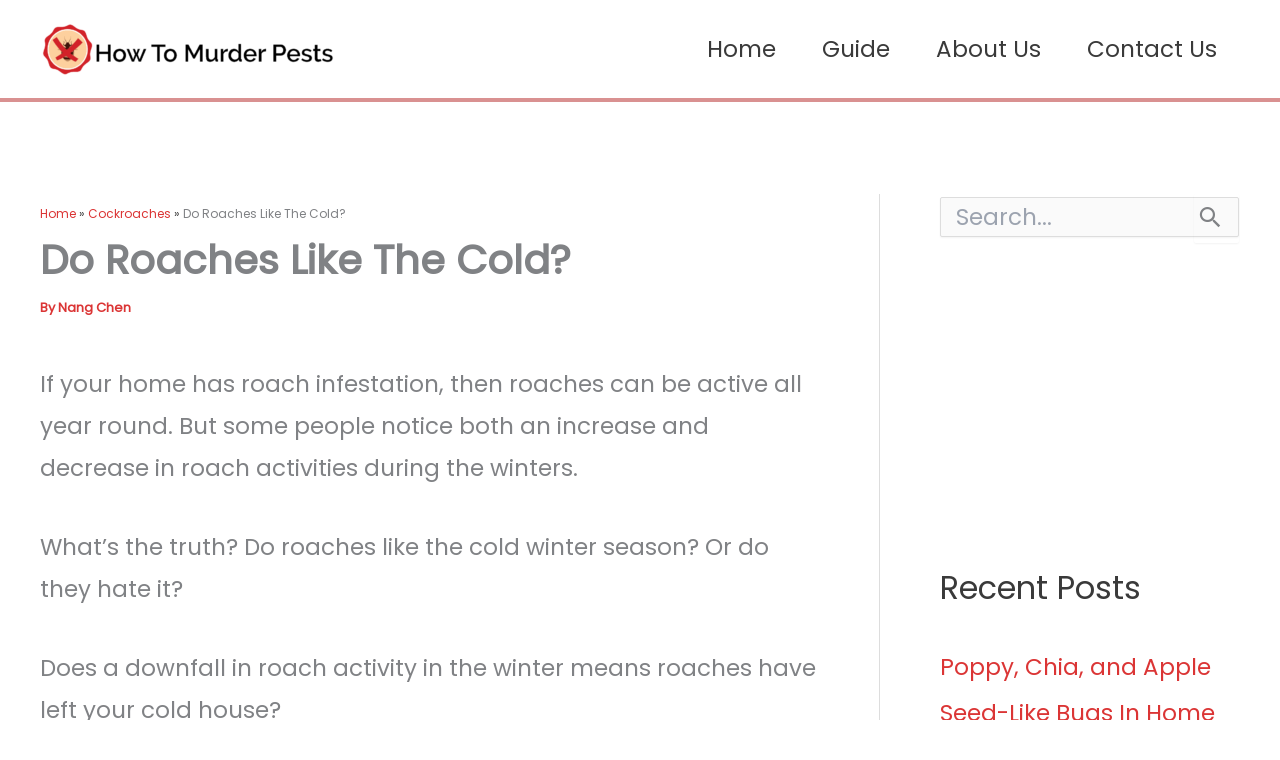

--- FILE ---
content_type: text/plain; charset=utf-8
request_url: https://ads.adthrive.com/http-api/cv2
body_size: 3394
content:
{"om":["07qjzu81","0g8i9uvz","0sm4lr19","1","1011_74_18364134","10310289136970_462615644","10310289136970_579599725","10310289136970_594352012","10ua7afe","11142692","11509227","1185:1610326628","11896988","12010080","12010084","12184310","124843_10","124844_24","124848_8","12952197","1891/84814","1h7yhpl7","1mg127i6","2132:44101741","2132:46354471","2249:702898377","2249:703669956","2249:706850630","2307:2gukmcyp","2307:4etfwvf1","2307:4ticzzkv","2307:77gj3an4","2307:9cjkvhqm","2307:amq35c4f","2307:b57avtlx","2307:b5idbd4d","2307:c9os9ajg","2307:dcahxe7s","2307:f3tdw9f3","2307:gtanzg70","2307:hl6onnny","2307:jyqeveu5","2307:khogx1r1","2307:lp37a2wq","2307:nmuzeaa7","2307:o8icj9qr","2307:r0u09phz","2307:rz1kxzaf","2307:tqrzcy9l","2307:u30fsj32","2307:u4atmpu4","2307:w15c67ad","2307:xv2pxoj4","2307:z7yr5xe5","2409_15064_70_85808987","2409_15064_70_85808988","2409_15064_70_85809016","2409_25495_176_CR52153848","2409_25495_176_CR52153849","2409_25495_176_CR52186411","25048614","2540:3780066","25_m2n177jy","262808","2676:85690713","2676:86082699","2676:86434213","2676:86434529","2676:86698040","2676:86698138","2676:86698472","2676:86739555","2676:86739739","2676:86895130","2760:176_CR52092921","2760:176_CR52175339","2760:176_CR52178317","2760:176_CR52186411","2974:8168540","2974:8172734","2gukmcyp","2jjp1phz","2mokbgft","308_125204_13","3335_25247_700109379","33419345","33419362","33637455","34182009","3490:CR52092921","3490:CR52092923","3490:CR52175339","3658_104709_2gukmcyp","3658_15106_u4atmpu4","3658_184142_T26068409","3658_22070_c3mkzf1p","3658_22070_ct0wxkj7","3658_61781_tqrzcy9l","3658_85713_T26498236","37298cerfai","381513943572","3822:24417995","3v2n6fcp","409_220364","409_226336","409_226362","439246469228","45089307","458901553568","462792722","47869802","485027845327","48514645","4etfwvf1","4ticzzkv","52032031","53v6aquw","54269132","5510:tjymxbdc","5510:u4atmpu4","5563_66529_OADD2.7284328163393_196P936VYRAEYC7IJY","5563_66529_OADD2.7353040902703_13KLDS4Y16XT0RE5IS","5563_66529_OADD2.7353040902705_1EI6JL1KCNZJQTKTNU","5563_66529_OADD2.7353040902707_1VNCOD5G6K0JWX2EXU","557_409_220139","557_409_220344","557_409_220364","557_409_220366","557_409_228105","557_409_228115","558_93_5s8wi8hf","558_93_haf4w7r0","558_93_rz1kxzaf","56341213","56635908","5670:8168476","567_269_2:3528:19843:32507","593674671","59654135","5iujftaz","5s8wi8hf","609577512","61524915","618576351","618876699","618980679","619089559","61916211","61916223","61916225","61916227","61916229","61932920","61932925","61932957","62043662","6250_66552_1112688573","627309156","627309159","628359076","628360582","628444259","628444349","628444433","628456310","628456382","628622172","628622178","628622244","628622247","628622250","628683371","628687043","628687157","628687460","628687463","628803013","628841673","629007394","629009180","629168001","629168010","629168565","629171196","629171202","62976224","63066152","651637459","651637461","651637462","680597458938","680_99480_700109389","680_99480_700109391","683738007","683738706","684493019","694912939","697525805","697622320","702397981","702423494","704889081","705115233","705115263","705115442","705115523","705116521","705119942","705127202","709746393","709943061","7354_138543_85809016","7354_138543_85809022","7354_217088_86434096","7354_217088_86434384","7354_217088_86434560","7354_217088_86434563","7354_217088_86434787","7354_229128_86905970","74243_74_18364017","74243_74_18364062","74243_74_18364087","74243_74_18364134","74_18364017","74_462091245","74_462792722","74wv3qdx","77298gj3an4","77gj3an4","7969_149355_46352353","79yrb2xv","7olib62p","7sf7w6kh","8168539","8168540","8193078","85393219","86050281","86434384","86434787","86948393","86970477","86991452","87007181","8b5u826e","8cfa9f8d-31d9-4add-8d8a-4619b6be82e0","8orkh93v","9057/0328842c8f1d017570ede5c97267f40d","9057/1ed2e1a3f7522e9d5b4d247b57ab0c7c","9057/211d1f0fa71d1a58cabee51f2180e38f","9057/b232bee09e318349723e6bde72381ba0","92qnnm8i","9309343","9855/76450d24beb40539829602b78420b7da","9855/af4ceed1df2e72a9c1d01fc10459a8a9","99r40b5e","9cjkvhqm","9krcxphu","abhu2o6t","ad6783io","af9kspoi","b57avtlx","b5idbd4d","bd5xg6f6","bmh13qg9","bmp4lbzm","bsgbu9lt","c1hsjx06","c3mkzf1p","c95grpwi","cr-1oplzoysubxe","cr-2azmi2ttuatj","cr-2azmi2ttubwe","cr-Bitc7n_p9iw__vat__49i_k_6v6_h_jce2vj5h_9v3kalhnq","cr-Bitc7n_p9iw__vat__49i_k_6v6_h_jce2vj5h_I4lo9gokm","cr-Bitc7n_p9iw__vat__49i_k_6v6_h_jce2vj5h_PxWzTvgmq","cr-Bitc7n_p9iw__vat__49i_k_6v6_h_jce2vj5h_ZUFnU4yjl","cr-Bitc7n_p9iw__vat__49i_k_6v6_h_jce2vj5h_yApYgdjrj","cr-Bitc7n_p9iw__vat__49i_k_6v6_h_jce2vj5h_zKxG6djrj","cr-ccrt5e1ty7tmu","cr-ccrt5e1ty7uiu","cr-ccrt5e1ty7vjv","cr-f6puwm2x27tf1","cr-f6puwm2y27tf1","cr-f6puwm2yw7tf1","cr-ghun4f53uatj","cr-ghun4f53ubxe","cr-r5fqbsaru9vd","cr-wvy9pnlnu9vd","cr-wvy9pnlnubwe","cuudl2xr","d8tju6ee","da4ry5vp","daw00eve","ddr52z0n","dsugp5th","ewkg7kgl","f6qmqhx2","fcn2zae1","fdujxvyb","fjp0ceax","fybdgtuw","g4iapksj","gtanzg70","haf4w7r0","hffavbt7","i2aglcoy","i90isgt0","ij0o9c81","ir7orip8","j1lywpow","j4r0agpc","jyqeveu5","k2xfz54q","k5lnzw20","kli1n6qv","ldsdwhka","mbzb7hul","mnzinbrt","muvxy961","n3egwnq7","n4mlvfy3","n6d8aawe","n8w0plts","nr2985arrhc","nr5arrhc","nx0p7cuj","o15rnfuc","o2s05iig","o8icj9qr","oj70mowv","oz31jrd0","p0odjzyt","pm9dmfkk","ppn03peq","qlhur51f","qt09ii59","quk7w53j","r0298u09phz","r0u09phz","r5cmledu","rka8obw7","rxj4b6nw","rz1kxzaf","rz2981kxzaf","s4s41bit","s4w0zwhd","s887ofe1","sdeo60cf","sjjqrcrc","t3esy200","t73gfjqn","t7d69r6a","ti0s3bz3","tqrzcy9l","u2x4z0j8","u30fsj32","u4atmpu4","utberk8n","v5w56b83","v705kko8","vdcb5d4i","vdpy7l2e","ven7pu1c","vhlpsbep","vwg10e52","w15c67ad","wh1qnb7s","wlxfvdbo","wuj9gztf","wvuhrb6o","x3nl5llg","xgjdt26g","xncaqh7c","xtxa8s2d","xv2pxoj4","xxvcmcug","y141rtv6","y51tr986","yi6qlg3p","yq5t5meg","z0t9f1cw","z2frsa4f","z7yr5xe5","zqs7z6cq","zsvdh1xi","7979132","7979135"],"pmp":[],"adomains":["123notices.com","1md.org","about.bugmd.com","acelauncher.com","adameve.com","akusoli.com","allyspin.com","askanexpertonline.com","atomapplications.com","bassbet.com","betsson.gr","biz-zone.co","bizreach.jp","braverx.com","bubbleroom.se","bugmd.com","buydrcleanspray.com","byrna.com","capitaloneshopping.com","clarifion.com","combatironapparel.com","controlcase.com","convertwithwave.com","cotosen.com","countingmypennies.com","cratedb.com","croisieurope.be","cs.money","dallasnews.com","definition.org","derila-ergo.com","dhgate.com","dhs.gov","displate.com","easyprint.app","easyrecipefinder.co","ebook1g.peptidesciences.com","fabpop.net","familynow.club","filejomkt.run","fla-keys.com","folkaly.com","g123.jp","gameswaka.com","getbugmd.com","getconsumerchoice.com","getcubbie.com","gowavebrowser.co","gowdr.com","gransino.com","grosvenorcasinos.com","guard.io","hero-wars.com","holts.com","instantbuzz.net","itsmanual.com","jackpotcitycasino.com","justanswer.com","justanswer.es","la-date.com","lightinthebox.com","liverrenew.com","local.com","lovehoney.com","lulutox.com","lymphsystemsupport.com","manualsdirectory.org","meccabingo.com","medimops.de","mensdrivingforce.com","millioner.com","miniretornaveis.com","mobiplus.me","myiq.com","national-lottery.co.uk","naturalhealthreports.net","nbliver360.com","nikke-global.com","nordicspirit.co.uk","nuubu.com","onlinemanualspdf.co","original-play.com","outliermodel.com","paperela.com","paradisestays.site","parasiterelief.com","peta.org","photoshelter.com","plannedparenthood.org","playvod-za.com","printeasilyapp.com","printwithwave.com","profitor.com","quicklearnx.com","quickrecipehub.com","rakuten-sec.co.jp","rangeusa.com","refinancegold.com","robocat.com","royalcaribbean.com","saba.com.mx","shift.com","simple.life","spinbara.com","systeme.io","taboola.com","tackenberg.de","temu.com","tenfactorialrocks.com","theoceanac.com","topaipick.com","totaladblock.com","usconcealedcarry.com","vagisil.com","vegashero.com","vegogarden.com","veryfast.io","viewmanuals.com","viewrecipe.net","votervoice.net","vuse.com","wavebrowser.co","wavebrowserpro.com","weareplannedparenthood.org","xiaflex.com","yourchamilia.com"]}